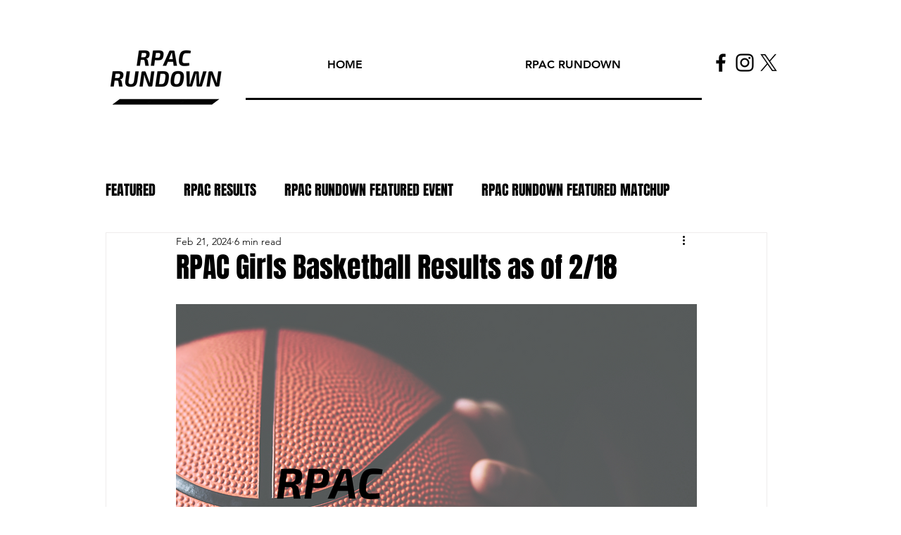

--- FILE ---
content_type: text/css; charset=utf-8
request_url: https://www.rpacrundown.com/_serverless/pro-gallery-css-v4-server/layoutCss?ver=2&id=9aoxd14430-not-scoped&items=3511_901_577%7C3437_3300_2550&container=1160.359375_740_487_720&options=gallerySizeType:px%7CenableInfiniteScroll:true%7CtitlePlacement:SHOW_ON_HOVER%7CgridStyle:1%7CimageMargin:5%7CgalleryLayout:2%7CisVertical:true%7CnumberOfImagesPerRow:2%7CcubeRatio:1%7CcubeType:fit%7CgalleryThumbnailsAlignment:none%7CthumbnailSpacings:0
body_size: -237
content:
#pro-gallery-9aoxd14430-not-scoped [data-hook="item-container"][data-idx="0"].gallery-item-container{opacity: 1 !important;display: block !important;transition: opacity .2s ease !important;top: 0px !important;left: 0px !important;right: auto !important;height: 367px !important;width: 368px !important;} #pro-gallery-9aoxd14430-not-scoped [data-hook="item-container"][data-idx="0"] .gallery-item-common-info-outer{height: 100% !important;} #pro-gallery-9aoxd14430-not-scoped [data-hook="item-container"][data-idx="0"] .gallery-item-common-info{height: 100% !important;width: 100% !important;} #pro-gallery-9aoxd14430-not-scoped [data-hook="item-container"][data-idx="0"] .gallery-item-wrapper{width: 368px !important;height: 367px !important;margin: 0 !important;} #pro-gallery-9aoxd14430-not-scoped [data-hook="item-container"][data-idx="0"] .gallery-item-content{width: 368px !important;height: 236px !important;margin: 66px 0px !important;opacity: 1 !important;} #pro-gallery-9aoxd14430-not-scoped [data-hook="item-container"][data-idx="0"] .gallery-item-hover{width: 368px !important;height: 236px !important;opacity: 1 !important;} #pro-gallery-9aoxd14430-not-scoped [data-hook="item-container"][data-idx="0"] .item-hover-flex-container{width: 368px !important;height: 236px !important;margin: 66px 0px !important;opacity: 1 !important;} #pro-gallery-9aoxd14430-not-scoped [data-hook="item-container"][data-idx="0"] .gallery-item-wrapper img{width: 100% !important;height: 100% !important;opacity: 1 !important;} #pro-gallery-9aoxd14430-not-scoped [data-hook="item-container"][data-idx="1"].gallery-item-container{opacity: 1 !important;display: block !important;transition: opacity .2s ease !important;top: 0px !important;left: 373px !important;right: auto !important;height: 367px !important;width: 367px !important;} #pro-gallery-9aoxd14430-not-scoped [data-hook="item-container"][data-idx="1"] .gallery-item-common-info-outer{height: 100% !important;} #pro-gallery-9aoxd14430-not-scoped [data-hook="item-container"][data-idx="1"] .gallery-item-common-info{height: 100% !important;width: 100% !important;} #pro-gallery-9aoxd14430-not-scoped [data-hook="item-container"][data-idx="1"] .gallery-item-wrapper{width: 367px !important;height: 367px !important;margin: 0 !important;} #pro-gallery-9aoxd14430-not-scoped [data-hook="item-container"][data-idx="1"] .gallery-item-content{width: 367px !important;height: 284px !important;margin: 42px 0px !important;opacity: 1 !important;} #pro-gallery-9aoxd14430-not-scoped [data-hook="item-container"][data-idx="1"] .gallery-item-hover{width: 367px !important;height: 284px !important;opacity: 1 !important;} #pro-gallery-9aoxd14430-not-scoped [data-hook="item-container"][data-idx="1"] .item-hover-flex-container{width: 367px !important;height: 284px !important;margin: 42px 0px !important;opacity: 1 !important;} #pro-gallery-9aoxd14430-not-scoped [data-hook="item-container"][data-idx="1"] .gallery-item-wrapper img{width: 100% !important;height: 100% !important;opacity: 1 !important;} #pro-gallery-9aoxd14430-not-scoped .pro-gallery-prerender{height:367px !important;}#pro-gallery-9aoxd14430-not-scoped {height:367px !important; width:740px !important;}#pro-gallery-9aoxd14430-not-scoped .pro-gallery-margin-container {height:367px !important;}#pro-gallery-9aoxd14430-not-scoped .pro-gallery {height:367px !important; width:740px !important;}#pro-gallery-9aoxd14430-not-scoped .pro-gallery-parent-container {height:367px !important; width:745px !important;}

--- FILE ---
content_type: text/css; charset=utf-8
request_url: https://www.rpacrundown.com/_serverless/pro-gallery-css-v4-server/layoutCss?ver=2&id=3vl5h1939171-not-scoped&items=3425_3648_5472%7C3620_5472_3648%7C3317_5472_3648&container=2285.359375_938_264.4375_720&options=gallerySizeType:px%7CenableInfiniteScroll:true%7CtitlePlacement:SHOW_ON_HOVER%7CimageMargin:5%7CisVertical:false%7CgridStyle:0%7CgalleryLayout:1%7CnumberOfImagesPerRow:0%7CgallerySizePx:300%7CcubeType:fill%7CgalleryThumbnailsAlignment:none
body_size: -222
content:
#pro-gallery-3vl5h1939171-not-scoped [data-hook="item-container"][data-idx="0"].gallery-item-container{opacity: 1 !important;display: block !important;transition: opacity .2s ease !important;top: 0px !important;left: 0px !important;right: auto !important;height: 253px !important;width: 169px !important;} #pro-gallery-3vl5h1939171-not-scoped [data-hook="item-container"][data-idx="0"] .gallery-item-common-info-outer{height: 100% !important;} #pro-gallery-3vl5h1939171-not-scoped [data-hook="item-container"][data-idx="0"] .gallery-item-common-info{height: 100% !important;width: 100% !important;} #pro-gallery-3vl5h1939171-not-scoped [data-hook="item-container"][data-idx="0"] .gallery-item-wrapper{width: 169px !important;height: 253px !important;margin: 0 !important;} #pro-gallery-3vl5h1939171-not-scoped [data-hook="item-container"][data-idx="0"] .gallery-item-content{width: 169px !important;height: 253px !important;margin: 0px 0px !important;opacity: 1 !important;} #pro-gallery-3vl5h1939171-not-scoped [data-hook="item-container"][data-idx="0"] .gallery-item-hover{width: 169px !important;height: 253px !important;opacity: 1 !important;} #pro-gallery-3vl5h1939171-not-scoped [data-hook="item-container"][data-idx="0"] .item-hover-flex-container{width: 169px !important;height: 253px !important;margin: 0px 0px !important;opacity: 1 !important;} #pro-gallery-3vl5h1939171-not-scoped [data-hook="item-container"][data-idx="0"] .gallery-item-wrapper img{width: 100% !important;height: 100% !important;opacity: 1 !important;} #pro-gallery-3vl5h1939171-not-scoped [data-hook="item-container"][data-idx="1"].gallery-item-container{opacity: 1 !important;display: block !important;transition: opacity .2s ease !important;top: 0px !important;left: 174px !important;right: auto !important;height: 253px !important;width: 379px !important;} #pro-gallery-3vl5h1939171-not-scoped [data-hook="item-container"][data-idx="1"] .gallery-item-common-info-outer{height: 100% !important;} #pro-gallery-3vl5h1939171-not-scoped [data-hook="item-container"][data-idx="1"] .gallery-item-common-info{height: 100% !important;width: 100% !important;} #pro-gallery-3vl5h1939171-not-scoped [data-hook="item-container"][data-idx="1"] .gallery-item-wrapper{width: 379px !important;height: 253px !important;margin: 0 !important;} #pro-gallery-3vl5h1939171-not-scoped [data-hook="item-container"][data-idx="1"] .gallery-item-content{width: 379px !important;height: 253px !important;margin: 0px 0px !important;opacity: 1 !important;} #pro-gallery-3vl5h1939171-not-scoped [data-hook="item-container"][data-idx="1"] .gallery-item-hover{width: 379px !important;height: 253px !important;opacity: 1 !important;} #pro-gallery-3vl5h1939171-not-scoped [data-hook="item-container"][data-idx="1"] .item-hover-flex-container{width: 379px !important;height: 253px !important;margin: 0px 0px !important;opacity: 1 !important;} #pro-gallery-3vl5h1939171-not-scoped [data-hook="item-container"][data-idx="1"] .gallery-item-wrapper img{width: 100% !important;height: 100% !important;opacity: 1 !important;} #pro-gallery-3vl5h1939171-not-scoped [data-hook="item-container"][data-idx="2"].gallery-item-container{opacity: 1 !important;display: block !important;transition: opacity .2s ease !important;top: 0px !important;left: 558px !important;right: auto !important;height: 253px !important;width: 380px !important;} #pro-gallery-3vl5h1939171-not-scoped [data-hook="item-container"][data-idx="2"] .gallery-item-common-info-outer{height: 100% !important;} #pro-gallery-3vl5h1939171-not-scoped [data-hook="item-container"][data-idx="2"] .gallery-item-common-info{height: 100% !important;width: 100% !important;} #pro-gallery-3vl5h1939171-not-scoped [data-hook="item-container"][data-idx="2"] .gallery-item-wrapper{width: 380px !important;height: 253px !important;margin: 0 !important;} #pro-gallery-3vl5h1939171-not-scoped [data-hook="item-container"][data-idx="2"] .gallery-item-content{width: 380px !important;height: 253px !important;margin: 0px 0px !important;opacity: 1 !important;} #pro-gallery-3vl5h1939171-not-scoped [data-hook="item-container"][data-idx="2"] .gallery-item-hover{width: 380px !important;height: 253px !important;opacity: 1 !important;} #pro-gallery-3vl5h1939171-not-scoped [data-hook="item-container"][data-idx="2"] .item-hover-flex-container{width: 380px !important;height: 253px !important;margin: 0px 0px !important;opacity: 1 !important;} #pro-gallery-3vl5h1939171-not-scoped [data-hook="item-container"][data-idx="2"] .gallery-item-wrapper img{width: 100% !important;height: 100% !important;opacity: 1 !important;} #pro-gallery-3vl5h1939171-not-scoped .pro-gallery-prerender{height:252.95067264573993px !important;}#pro-gallery-3vl5h1939171-not-scoped {height:252.95067264573993px !important; width:938px !important;}#pro-gallery-3vl5h1939171-not-scoped .pro-gallery-margin-container {height:252.95067264573993px !important;}#pro-gallery-3vl5h1939171-not-scoped .pro-gallery {height:252.95067264573993px !important; width:938px !important;}#pro-gallery-3vl5h1939171-not-scoped .pro-gallery-parent-container {height:252.95067264573993px !important; width:943px !important;}

--- FILE ---
content_type: text/css; charset=utf-8
request_url: https://www.rpacrundown.com/_serverless/pro-gallery-css-v4-server/layoutCss?ver=2&id=5wbza170578-not-scoped&items=3421_4500_4500%7C3581_2938_2463&container=3027.796875_740_487_720&options=gallerySizeType:px%7CenableInfiniteScroll:true%7CtitlePlacement:SHOW_ON_HOVER%7CgridStyle:1%7CimageMargin:5%7CgalleryLayout:2%7CisVertical:true%7CnumberOfImagesPerRow:2%7CcubeRatio:1%7CcubeType:fit%7CgalleryThumbnailsAlignment:none%7CthumbnailSpacings:0
body_size: -223
content:
#pro-gallery-5wbza170578-not-scoped [data-hook="item-container"][data-idx="0"].gallery-item-container{opacity: 1 !important;display: block !important;transition: opacity .2s ease !important;top: 0px !important;left: 0px !important;right: auto !important;height: 367px !important;width: 368px !important;} #pro-gallery-5wbza170578-not-scoped [data-hook="item-container"][data-idx="0"] .gallery-item-common-info-outer{height: 100% !important;} #pro-gallery-5wbza170578-not-scoped [data-hook="item-container"][data-idx="0"] .gallery-item-common-info{height: 100% !important;width: 100% !important;} #pro-gallery-5wbza170578-not-scoped [data-hook="item-container"][data-idx="0"] .gallery-item-wrapper{width: 368px !important;height: 367px !important;margin: 0 !important;} #pro-gallery-5wbza170578-not-scoped [data-hook="item-container"][data-idx="0"] .gallery-item-content{width: 368px !important;height: 368px !important;margin: 0px 0px !important;opacity: 1 !important;} #pro-gallery-5wbza170578-not-scoped [data-hook="item-container"][data-idx="0"] .gallery-item-hover{width: 368px !important;height: 368px !important;opacity: 1 !important;} #pro-gallery-5wbza170578-not-scoped [data-hook="item-container"][data-idx="0"] .item-hover-flex-container{width: 368px !important;height: 368px !important;margin: 0px 0px !important;opacity: 1 !important;} #pro-gallery-5wbza170578-not-scoped [data-hook="item-container"][data-idx="0"] .gallery-item-wrapper img{width: 100% !important;height: 100% !important;opacity: 1 !important;} #pro-gallery-5wbza170578-not-scoped [data-hook="item-container"][data-idx="1"].gallery-item-container{opacity: 1 !important;display: block !important;transition: opacity .2s ease !important;top: 0px !important;left: 373px !important;right: auto !important;height: 367px !important;width: 367px !important;} #pro-gallery-5wbza170578-not-scoped [data-hook="item-container"][data-idx="1"] .gallery-item-common-info-outer{height: 100% !important;} #pro-gallery-5wbza170578-not-scoped [data-hook="item-container"][data-idx="1"] .gallery-item-common-info{height: 100% !important;width: 100% !important;} #pro-gallery-5wbza170578-not-scoped [data-hook="item-container"][data-idx="1"] .gallery-item-wrapper{width: 367px !important;height: 367px !important;margin: 0 !important;} #pro-gallery-5wbza170578-not-scoped [data-hook="item-container"][data-idx="1"] .gallery-item-content{width: 367px !important;height: 308px !important;margin: 30px 0px !important;opacity: 1 !important;} #pro-gallery-5wbza170578-not-scoped [data-hook="item-container"][data-idx="1"] .gallery-item-hover{width: 367px !important;height: 308px !important;opacity: 1 !important;} #pro-gallery-5wbza170578-not-scoped [data-hook="item-container"][data-idx="1"] .item-hover-flex-container{width: 367px !important;height: 308px !important;margin: 30px 0px !important;opacity: 1 !important;} #pro-gallery-5wbza170578-not-scoped [data-hook="item-container"][data-idx="1"] .gallery-item-wrapper img{width: 100% !important;height: 100% !important;opacity: 1 !important;} #pro-gallery-5wbza170578-not-scoped .pro-gallery-prerender{height:367px !important;}#pro-gallery-5wbza170578-not-scoped {height:367px !important; width:740px !important;}#pro-gallery-5wbza170578-not-scoped .pro-gallery-margin-container {height:367px !important;}#pro-gallery-5wbza170578-not-scoped .pro-gallery {height:367px !important; width:740px !important;}#pro-gallery-5wbza170578-not-scoped .pro-gallery-parent-container {height:367px !important; width:745px !important;}

--- FILE ---
content_type: text/css; charset=utf-8
request_url: https://www.rpacrundown.com/_serverless/pro-gallery-css-v4-server/layoutCss?ver=2&id=iqf7m11962-not-scoped&items=3402_350_152%7C3590_1411_1000%7C3422_1563_1563%7C3196_1563_1123&container=3806.796875_740_552.875_720&options=gallerySizeType:px%7CenableInfiniteScroll:true%7CtitlePlacement:SHOW_ON_HOVER%7CgridStyle:1%7CimageMargin:5%7CgalleryLayout:2%7CisVertical:true%7CnumberOfImagesPerRow:2%7CcubeRatio:1.7777777777777777%7CcubeType:fit%7CgalleryThumbnailsAlignment:none%7CthumbnailSpacings:0
body_size: -196
content:
#pro-gallery-iqf7m11962-not-scoped [data-hook="item-container"][data-idx="0"].gallery-item-container{opacity: 1 !important;display: block !important;transition: opacity .2s ease !important;top: 0px !important;left: 0px !important;right: auto !important;height: 206px !important;width: 368px !important;} #pro-gallery-iqf7m11962-not-scoped [data-hook="item-container"][data-idx="0"] .gallery-item-common-info-outer{height: 100% !important;} #pro-gallery-iqf7m11962-not-scoped [data-hook="item-container"][data-idx="0"] .gallery-item-common-info{height: 100% !important;width: 100% !important;} #pro-gallery-iqf7m11962-not-scoped [data-hook="item-container"][data-idx="0"] .gallery-item-wrapper{width: 368px !important;height: 206px !important;margin: 0 !important;} #pro-gallery-iqf7m11962-not-scoped [data-hook="item-container"][data-idx="0"] .gallery-item-content{width: 368px !important;height: 160px !important;margin: 23px 0px !important;opacity: 1 !important;} #pro-gallery-iqf7m11962-not-scoped [data-hook="item-container"][data-idx="0"] .gallery-item-hover{width: 368px !important;height: 160px !important;opacity: 1 !important;} #pro-gallery-iqf7m11962-not-scoped [data-hook="item-container"][data-idx="0"] .item-hover-flex-container{width: 368px !important;height: 160px !important;margin: 23px 0px !important;opacity: 1 !important;} #pro-gallery-iqf7m11962-not-scoped [data-hook="item-container"][data-idx="0"] .gallery-item-wrapper img{width: 100% !important;height: 100% !important;opacity: 1 !important;} #pro-gallery-iqf7m11962-not-scoped [data-hook="item-container"][data-idx="1"].gallery-item-container{opacity: 1 !important;display: block !important;transition: opacity .2s ease !important;top: 0px !important;left: 373px !important;right: auto !important;height: 206px !important;width: 367px !important;} #pro-gallery-iqf7m11962-not-scoped [data-hook="item-container"][data-idx="1"] .gallery-item-common-info-outer{height: 100% !important;} #pro-gallery-iqf7m11962-not-scoped [data-hook="item-container"][data-idx="1"] .gallery-item-common-info{height: 100% !important;width: 100% !important;} #pro-gallery-iqf7m11962-not-scoped [data-hook="item-container"][data-idx="1"] .gallery-item-wrapper{width: 367px !important;height: 206px !important;margin: 0 !important;} #pro-gallery-iqf7m11962-not-scoped [data-hook="item-container"][data-idx="1"] .gallery-item-content{width: 291px !important;height: 206px !important;margin: 0px 38px !important;opacity: 1 !important;} #pro-gallery-iqf7m11962-not-scoped [data-hook="item-container"][data-idx="1"] .gallery-item-hover{width: 291px !important;height: 206px !important;opacity: 1 !important;} #pro-gallery-iqf7m11962-not-scoped [data-hook="item-container"][data-idx="1"] .item-hover-flex-container{width: 291px !important;height: 206px !important;margin: 0px 38px !important;opacity: 1 !important;} #pro-gallery-iqf7m11962-not-scoped [data-hook="item-container"][data-idx="1"] .gallery-item-wrapper img{width: 100% !important;height: 100% !important;opacity: 1 !important;} #pro-gallery-iqf7m11962-not-scoped [data-hook="item-container"][data-idx="2"].gallery-item-container{opacity: 1 !important;display: block !important;transition: opacity .2s ease !important;top: 211px !important;left: 0px !important;right: auto !important;height: 206px !important;width: 368px !important;} #pro-gallery-iqf7m11962-not-scoped [data-hook="item-container"][data-idx="2"] .gallery-item-common-info-outer{height: 100% !important;} #pro-gallery-iqf7m11962-not-scoped [data-hook="item-container"][data-idx="2"] .gallery-item-common-info{height: 100% !important;width: 100% !important;} #pro-gallery-iqf7m11962-not-scoped [data-hook="item-container"][data-idx="2"] .gallery-item-wrapper{width: 368px !important;height: 206px !important;margin: 0 !important;} #pro-gallery-iqf7m11962-not-scoped [data-hook="item-container"][data-idx="2"] .gallery-item-content{width: 207px !important;height: 206px !important;margin: 0px 81px !important;opacity: 1 !important;} #pro-gallery-iqf7m11962-not-scoped [data-hook="item-container"][data-idx="2"] .gallery-item-hover{width: 207px !important;height: 206px !important;opacity: 1 !important;} #pro-gallery-iqf7m11962-not-scoped [data-hook="item-container"][data-idx="2"] .item-hover-flex-container{width: 207px !important;height: 206px !important;margin: 0px 81px !important;opacity: 1 !important;} #pro-gallery-iqf7m11962-not-scoped [data-hook="item-container"][data-idx="2"] .gallery-item-wrapper img{width: 100% !important;height: 100% !important;opacity: 1 !important;} #pro-gallery-iqf7m11962-not-scoped [data-hook="item-container"][data-idx="3"]{display: none !important;} #pro-gallery-iqf7m11962-not-scoped .pro-gallery-prerender{height:417.875px !important;}#pro-gallery-iqf7m11962-not-scoped {height:417.875px !important; width:740px !important;}#pro-gallery-iqf7m11962-not-scoped .pro-gallery-margin-container {height:417.875px !important;}#pro-gallery-iqf7m11962-not-scoped .pro-gallery {height:417.875px !important; width:740px !important;}#pro-gallery-iqf7m11962-not-scoped .pro-gallery-parent-container {height:417.875px !important; width:745px !important;}

--- FILE ---
content_type: text/css; charset=utf-8
request_url: https://www.rpacrundown.com/_serverless/pro-gallery-css-v4-server/layoutCss?ver=2&id=vfnjs11045-not-scoped&items=3387_600_495%7C3449_3281_1875%7C3405_568_316%7C3357_832_482&container=6250.671875_740_552.875_720&options=gallerySizeType:px%7CenableInfiniteScroll:true%7CtitlePlacement:SHOW_ON_HOVER%7CgridStyle:1%7CimageMargin:5%7CgalleryLayout:2%7CisVertical:true%7CnumberOfImagesPerRow:2%7CcubeRatio:1.7777777777777777%7CcubeType:fit%7CgalleryThumbnailsAlignment:none%7CthumbnailSpacings:0
body_size: -196
content:
#pro-gallery-vfnjs11045-not-scoped [data-hook="item-container"][data-idx="0"].gallery-item-container{opacity: 1 !important;display: block !important;transition: opacity .2s ease !important;top: 0px !important;left: 0px !important;right: auto !important;height: 206px !important;width: 368px !important;} #pro-gallery-vfnjs11045-not-scoped [data-hook="item-container"][data-idx="0"] .gallery-item-common-info-outer{height: 100% !important;} #pro-gallery-vfnjs11045-not-scoped [data-hook="item-container"][data-idx="0"] .gallery-item-common-info{height: 100% !important;width: 100% !important;} #pro-gallery-vfnjs11045-not-scoped [data-hook="item-container"][data-idx="0"] .gallery-item-wrapper{width: 368px !important;height: 206px !important;margin: 0 !important;} #pro-gallery-vfnjs11045-not-scoped [data-hook="item-container"][data-idx="0"] .gallery-item-content{width: 251px !important;height: 206px !important;margin: 0px 59px !important;opacity: 1 !important;} #pro-gallery-vfnjs11045-not-scoped [data-hook="item-container"][data-idx="0"] .gallery-item-hover{width: 251px !important;height: 206px !important;opacity: 1 !important;} #pro-gallery-vfnjs11045-not-scoped [data-hook="item-container"][data-idx="0"] .item-hover-flex-container{width: 251px !important;height: 206px !important;margin: 0px 59px !important;opacity: 1 !important;} #pro-gallery-vfnjs11045-not-scoped [data-hook="item-container"][data-idx="0"] .gallery-item-wrapper img{width: 100% !important;height: 100% !important;opacity: 1 !important;} #pro-gallery-vfnjs11045-not-scoped [data-hook="item-container"][data-idx="1"].gallery-item-container{opacity: 1 !important;display: block !important;transition: opacity .2s ease !important;top: 0px !important;left: 373px !important;right: auto !important;height: 206px !important;width: 367px !important;} #pro-gallery-vfnjs11045-not-scoped [data-hook="item-container"][data-idx="1"] .gallery-item-common-info-outer{height: 100% !important;} #pro-gallery-vfnjs11045-not-scoped [data-hook="item-container"][data-idx="1"] .gallery-item-common-info{height: 100% !important;width: 100% !important;} #pro-gallery-vfnjs11045-not-scoped [data-hook="item-container"][data-idx="1"] .gallery-item-wrapper{width: 367px !important;height: 206px !important;margin: 0 !important;} #pro-gallery-vfnjs11045-not-scoped [data-hook="item-container"][data-idx="1"] .gallery-item-content{width: 360px !important;height: 206px !important;margin: 0px 3px !important;opacity: 1 !important;} #pro-gallery-vfnjs11045-not-scoped [data-hook="item-container"][data-idx="1"] .gallery-item-hover{width: 360px !important;height: 206px !important;opacity: 1 !important;} #pro-gallery-vfnjs11045-not-scoped [data-hook="item-container"][data-idx="1"] .item-hover-flex-container{width: 360px !important;height: 206px !important;margin: 0px 3px !important;opacity: 1 !important;} #pro-gallery-vfnjs11045-not-scoped [data-hook="item-container"][data-idx="1"] .gallery-item-wrapper img{width: 100% !important;height: 100% !important;opacity: 1 !important;} #pro-gallery-vfnjs11045-not-scoped [data-hook="item-container"][data-idx="2"].gallery-item-container{opacity: 1 !important;display: block !important;transition: opacity .2s ease !important;top: 211px !important;left: 0px !important;right: auto !important;height: 206px !important;width: 368px !important;} #pro-gallery-vfnjs11045-not-scoped [data-hook="item-container"][data-idx="2"] .gallery-item-common-info-outer{height: 100% !important;} #pro-gallery-vfnjs11045-not-scoped [data-hook="item-container"][data-idx="2"] .gallery-item-common-info{height: 100% !important;width: 100% !important;} #pro-gallery-vfnjs11045-not-scoped [data-hook="item-container"][data-idx="2"] .gallery-item-wrapper{width: 368px !important;height: 206px !important;margin: 0 !important;} #pro-gallery-vfnjs11045-not-scoped [data-hook="item-container"][data-idx="2"] .gallery-item-content{width: 368px !important;height: 205px !important;margin: 1px 0px !important;opacity: 1 !important;} #pro-gallery-vfnjs11045-not-scoped [data-hook="item-container"][data-idx="2"] .gallery-item-hover{width: 368px !important;height: 205px !important;opacity: 1 !important;} #pro-gallery-vfnjs11045-not-scoped [data-hook="item-container"][data-idx="2"] .item-hover-flex-container{width: 368px !important;height: 205px !important;margin: 1px 0px !important;opacity: 1 !important;} #pro-gallery-vfnjs11045-not-scoped [data-hook="item-container"][data-idx="2"] .gallery-item-wrapper img{width: 100% !important;height: 100% !important;opacity: 1 !important;} #pro-gallery-vfnjs11045-not-scoped [data-hook="item-container"][data-idx="3"]{display: none !important;} #pro-gallery-vfnjs11045-not-scoped .pro-gallery-prerender{height:417.875px !important;}#pro-gallery-vfnjs11045-not-scoped {height:417.875px !important; width:740px !important;}#pro-gallery-vfnjs11045-not-scoped .pro-gallery-margin-container {height:417.875px !important;}#pro-gallery-vfnjs11045-not-scoped .pro-gallery {height:417.875px !important; width:740px !important;}#pro-gallery-vfnjs11045-not-scoped .pro-gallery-parent-container {height:417.875px !important; width:745px !important;}

--- FILE ---
content_type: text/css; charset=utf-8
request_url: https://www.rpacrundown.com/_serverless/pro-gallery-css-v4-server/layoutCss?ver=2&id=8pycf13119-not-scoped&items=3601_350_152%7C3534_521_242%7C3420_2160_1152%7C3398_1350_810&container=7760.546875_740_552.875_720&options=gallerySizeType:px%7CenableInfiniteScroll:true%7CtitlePlacement:SHOW_ON_HOVER%7CgridStyle:1%7CimageMargin:5%7CgalleryLayout:2%7CisVertical:true%7CnumberOfImagesPerRow:2%7CcubeRatio:1.7777777777777777%7CcubeType:fit%7CgalleryThumbnailsAlignment:none%7CthumbnailSpacings:0
body_size: -202
content:
#pro-gallery-8pycf13119-not-scoped [data-hook="item-container"][data-idx="0"].gallery-item-container{opacity: 1 !important;display: block !important;transition: opacity .2s ease !important;top: 0px !important;left: 0px !important;right: auto !important;height: 206px !important;width: 368px !important;} #pro-gallery-8pycf13119-not-scoped [data-hook="item-container"][data-idx="0"] .gallery-item-common-info-outer{height: 100% !important;} #pro-gallery-8pycf13119-not-scoped [data-hook="item-container"][data-idx="0"] .gallery-item-common-info{height: 100% !important;width: 100% !important;} #pro-gallery-8pycf13119-not-scoped [data-hook="item-container"][data-idx="0"] .gallery-item-wrapper{width: 368px !important;height: 206px !important;margin: 0 !important;} #pro-gallery-8pycf13119-not-scoped [data-hook="item-container"][data-idx="0"] .gallery-item-content{width: 368px !important;height: 160px !important;margin: 23px 0px !important;opacity: 1 !important;} #pro-gallery-8pycf13119-not-scoped [data-hook="item-container"][data-idx="0"] .gallery-item-hover{width: 368px !important;height: 160px !important;opacity: 1 !important;} #pro-gallery-8pycf13119-not-scoped [data-hook="item-container"][data-idx="0"] .item-hover-flex-container{width: 368px !important;height: 160px !important;margin: 23px 0px !important;opacity: 1 !important;} #pro-gallery-8pycf13119-not-scoped [data-hook="item-container"][data-idx="0"] .gallery-item-wrapper img{width: 100% !important;height: 100% !important;opacity: 1 !important;} #pro-gallery-8pycf13119-not-scoped [data-hook="item-container"][data-idx="1"].gallery-item-container{opacity: 1 !important;display: block !important;transition: opacity .2s ease !important;top: 0px !important;left: 373px !important;right: auto !important;height: 206px !important;width: 367px !important;} #pro-gallery-8pycf13119-not-scoped [data-hook="item-container"][data-idx="1"] .gallery-item-common-info-outer{height: 100% !important;} #pro-gallery-8pycf13119-not-scoped [data-hook="item-container"][data-idx="1"] .gallery-item-common-info{height: 100% !important;width: 100% !important;} #pro-gallery-8pycf13119-not-scoped [data-hook="item-container"][data-idx="1"] .gallery-item-wrapper{width: 367px !important;height: 206px !important;margin: 0 !important;} #pro-gallery-8pycf13119-not-scoped [data-hook="item-container"][data-idx="1"] .gallery-item-content{width: 367px !important;height: 170px !important;margin: 18px 0px !important;opacity: 1 !important;} #pro-gallery-8pycf13119-not-scoped [data-hook="item-container"][data-idx="1"] .gallery-item-hover{width: 367px !important;height: 170px !important;opacity: 1 !important;} #pro-gallery-8pycf13119-not-scoped [data-hook="item-container"][data-idx="1"] .item-hover-flex-container{width: 367px !important;height: 170px !important;margin: 18px 0px !important;opacity: 1 !important;} #pro-gallery-8pycf13119-not-scoped [data-hook="item-container"][data-idx="1"] .gallery-item-wrapper img{width: 100% !important;height: 100% !important;opacity: 1 !important;} #pro-gallery-8pycf13119-not-scoped [data-hook="item-container"][data-idx="2"].gallery-item-container{opacity: 1 !important;display: block !important;transition: opacity .2s ease !important;top: 211px !important;left: 0px !important;right: auto !important;height: 206px !important;width: 368px !important;} #pro-gallery-8pycf13119-not-scoped [data-hook="item-container"][data-idx="2"] .gallery-item-common-info-outer{height: 100% !important;} #pro-gallery-8pycf13119-not-scoped [data-hook="item-container"][data-idx="2"] .gallery-item-common-info{height: 100% !important;width: 100% !important;} #pro-gallery-8pycf13119-not-scoped [data-hook="item-container"][data-idx="2"] .gallery-item-wrapper{width: 368px !important;height: 206px !important;margin: 0 !important;} #pro-gallery-8pycf13119-not-scoped [data-hook="item-container"][data-idx="2"] .gallery-item-content{width: 368px !important;height: 196px !important;margin: 5px 0px !important;opacity: 1 !important;} #pro-gallery-8pycf13119-not-scoped [data-hook="item-container"][data-idx="2"] .gallery-item-hover{width: 368px !important;height: 196px !important;opacity: 1 !important;} #pro-gallery-8pycf13119-not-scoped [data-hook="item-container"][data-idx="2"] .item-hover-flex-container{width: 368px !important;height: 196px !important;margin: 5px 0px !important;opacity: 1 !important;} #pro-gallery-8pycf13119-not-scoped [data-hook="item-container"][data-idx="2"] .gallery-item-wrapper img{width: 100% !important;height: 100% !important;opacity: 1 !important;} #pro-gallery-8pycf13119-not-scoped [data-hook="item-container"][data-idx="3"]{display: none !important;} #pro-gallery-8pycf13119-not-scoped .pro-gallery-prerender{height:417.875px !important;}#pro-gallery-8pycf13119-not-scoped {height:417.875px !important; width:740px !important;}#pro-gallery-8pycf13119-not-scoped .pro-gallery-margin-container {height:417.875px !important;}#pro-gallery-8pycf13119-not-scoped .pro-gallery {height:417.875px !important; width:740px !important;}#pro-gallery-8pycf13119-not-scoped .pro-gallery-parent-container {height:417.875px !important; width:745px !important;}